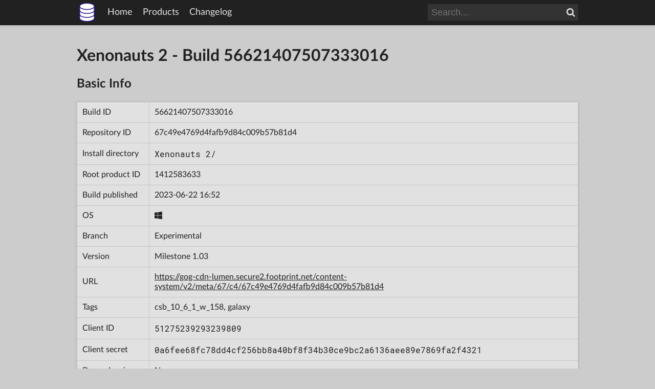

--- FILE ---
content_type: text/html; charset=utf-8
request_url: https://www.gogdb.org/product/1412583633/build/56621407507333016
body_size: 1603
content:
<!DOCTYPE html>
<html lang="en">
  <head>
    <meta charset="utf-8">
    <title>Xenonauts 2 - Build 56621407507333016 - GOG Database</title>
    <meta property="og:type" content="website">
    <meta property="og:site_name" content="GOG Database">
    <meta property="og:title" content="Xenonauts 2 - Build 56621407507333016">
    
    <link rel="icon" sizes="16x16" href="/static/img/sizes/gogdb_16x16_927c1fa3.png" type="image/png">
    
    <link rel="icon" sizes="32x32" href="/static/img/sizes/gogdb_32x32_1bdf6c74.png" type="image/png">
    
    <link rel="icon" sizes="48x48" href="/static/img/sizes/gogdb_48x48_acce4383.png" type="image/png">
    
    <link rel="icon" sizes="64x64" href="/static/img/sizes/gogdb_64x64_9738de9f.png" type="image/png">
    
    <link rel="icon" sizes="128x128" href="/static/img/sizes/gogdb_128x128_e846b09a.png" type="image/png">
    
    <link rel="icon" sizes="256x256" href="/static/img/sizes/gogdb_256x256_53353563.png" type="image/png">
    
    <link rel="icon" sizes="any" href="/static/img/gogdb_8f221704.svg" type="image/svg+xml">
    <link rel="apple-touch-icon" href="/static/img/sizes/gogdb_180x180_3ce5a266.png">
    <link rel="stylesheet" href="/static/fonts/latolatin_c629554f.css">
    <link rel="stylesheet" href="/static/fonts/roboto-mono_58fd4895.css">
    <link rel="stylesheet" href="/static/fonts/font-awesome_81a76c8e.css">
    <link rel="stylesheet" href="/static/css/common_8769ea56.css">
    
    
  </head>
  <body>
    <header class="shadow">
      <div id="header-content">
        <img id="header-logo" class="header-item" src="/static/img/gogdb_8f221704.svg" alt="" width="40" height="40">
        <span class="header-item">
          <a href="/" class="no-underline hoverlight">Home</a>
        </span>
        <span class="header-item">
          <a href="/products" class="no-underline hoverlight">Products</a>
        </span>
        <span class="header-item">
          <a href="/changelog" class="no-underline hoverlight">Changelog</a>
        </span>
        <span class="header-spacer"></span>
        <form id="header-search" class="header-item search-bar" action="/products">
          <input id="header-search-input" class="search-input" type="search" name="search" placeholder="Search...">
          <button id="header-search-button" class="search-button" type="submit"><i class="fa fa-search" aria-hidden="true"></i><span class="nocss">Search</span></button>
        </form>
      </div>
    </header>
    <div id="page">
      
<h1>Xenonauts 2 - Build 56621407507333016</h1>

<h2>Basic Info</h2>
<div class="shadow">
  <table class="cellborder">
    <tr>
      <td>Build ID</td>
      <td>56621407507333016</td>
    </tr>
    <tr>
      <td>Repository ID</td>
      <td>67c49e4769d4fafb9d84c009b57b81d4</td>
    </tr>
    <tr>
      <td>Install directory</td>
      <td class="mono">Xenonauts 2/</td>
    </tr>
    <tr>
      <td>Root product ID</td>
      <td><a class="hoveronly" href="/product/1412583633">1412583633</a></td>
    </tr>
    <tr>
      <td>Build published</td>
      <td>2023-06-22 16:52</td>
    </tr>
    <tr>
      <td>OS</td>
      <td><i class="fa fa-windows" aria-hidden="true"></i><span class="nocss">W</span></td>
    </tr>
    <tr>
      <td>Branch</td>
      <td>Experimental</td>
    </tr>
    <tr>
      <td>Version</td>
      <td>Milestone 1.03</td>
    </tr>
    <tr>
      <td>URL</td>
      <td>
        <a href="/meta/67c49e4769d4fafb9d84c009b57b81d4">
          https://gog-cdn-lumen.secure2.footprint.net/content-system/v2/meta/67/c4/67c49e4769d4fafb9d84c009b57b81d4
        </a>
      </td>
    </tr>
    
    <tr>
      <td>Tags</td>
      <td>csb_10_6_1_w_158, galaxy</td>
    </tr>
    
    
    <tr>
      <td>Client ID</td>
      <td class="mono">51275239293239809</td>
    </tr>
    <tr>
      <td>Client secret</td>
      <td class="mono">0a6fee68fc78dd4cf256bb8a40bf8f34b30ce9bc2a6136aee89e7869fa2f4321</td>
    </tr>
    
    <tr>
      <td>Dependencies</td>
      <td>None</td>
    </tr>
    <tr>
      <td>Script interpreter</td>
      <td>False</td>
    </tr>
    <tr>
      <td>Generation</td>
      <td>2</td>
    </tr>
  </table>
</div>



<h2>Products</h2>
<div class="shadow">
  <table class="cellborder">
    <tr>
      <th>Name</th>
      <th>Product ID</th>
      <th>Script</th>
      <th>Temp executable</th>
      <th>Temp arguments</th>
    </tr>
    
    <tr>
      <td>Xenonauts 2</td>
      <td><a class="hoveronly" href="/product/1412583633">1412583633</a></td>
      <td></td>
      <td></td>
      <td></td>
    </tr>
    
  </table>
</div>

<h2>Depots</h2>
<div class="shadow">
  <table class="cellborder">
    <tr>
      <th>Languages</th>
      <th>Product ID</th>
      <th>Size</th>
      <th>Bitness</th>
      <th>Attribute</th>
      <th>Manifest ID</th>
    </tr>
    
    <tr>
      <td>en-US</td>
      <td><a class="hoveronly" href="/product/1412583633">1412583633</a></td>
      <td class="nobreak">5.1 GB</td>
      <td>Any</td>
      
      <td></td>
      
      <td class="mono"><a href="/manifest/04a76023e360911239d7e06aa6d66c49">04a76023e360911239d7e06aa6d66c49</a></td>
    </tr>
    
    <tr>
      <td>en-US</td>
      <td><a class="hoveronly" href="/product/1412583633">1412583633</a></td>
      <td class="nobreak">86.6 kB</td>
      <td>Any</td>
      
      <td>GOG</td>
      
      <td class="mono"><a href="/manifest/0210ced55024f6edf41e8cb9f191f6dd">0210ced55024f6edf41e8cb9f191f6dd</a></td>
    </tr>
    
    <tr>
      <td>en-US</td>
      <td><a class="hoveronly" href="/product/1412583633">1412583633</a></td>
      <td class="nobreak">772 Bytes</td>
      <td>Any</td>
      
      <td>GOG</td>
      
      <td class="mono"><a href="/manifest/a70e75591781bff6d0f1c6706110f708">a70e75591781bff6d0f1c6706110f708</a></td>
    </tr>
    
    <tr>
      <td>*</td>
      <td><a class="hoveronly" href="/product/1412583633">1412583633</a></td>
      <td class="nobreak">514 Bytes</td>
      <td>Any</td>
      
      <td>GOG</td>
      
      <td class="mono"><a href="/manifest/271c826524a4a40dfea1a5cd6fb5fc17">271c826524a4a40dfea1a5cd6fb5fc17</a></td>
    </tr>
    
    
    <tr>
      <td>*</td>
      <td><a class="hoveronly" href="/product/1412583633">1412583633</a></td>
      <td>2.3 kB</td>
      <td>Any</td>
      <td>Offline</td>
      <td class="mono"><a href="/manifest/4098f3041f4577b8b1d68ded4ee29b06">4098f3041f4577b8b1d68ded4ee29b06</a></td>
    </tr>
    
  </table>
</div>


    </div>
    <footer class="shadow">
      <div id="footer-content">
        <span id="disclaimer">
          GOG Database is not a product of GOG or CD Projekt.
        </span>
        <span class="footer-right">
          <a href="/legal" class="no-underline hoverlight">Legal notice</a>
        </span>
      </div>
    </footer>
  </body>
</html>

--- FILE ---
content_type: text/css
request_url: https://www.gogdb.org/static/fonts/latolatin_c629554f.css
body_size: 148
content:
/*!
 *  Lato Latin 2.015 by Łukasz Dziedzic - http://www.latofonts.com/
 *  License - SIL OFL 1.1 (http://scripts.sil.org/OFL)
 */

@font-face {
    font-family: 'Lato Latin';
    src: url('../../static/fonts/latolatin/LatoLatin-Bold.eot'); /* IE9 Compat Modes */
    src: url('../../static/fonts/latolatin/LatoLatin-Bold.eot?#iefix') format('embedded-opentype'), /* IE6-IE8 */
         url('../../static/fonts/latolatin/LatoLatin-Bold.woff2') format('woff2'), /* Modern Browsers */
         url('../../static/fonts/latolatin/LatoLatin-Bold.woff') format('woff'), /* Modern Browsers */
         url('../../static/fonts/latolatin/LatoLatin-Bold.ttf') format('truetype');
    font-style: normal;
    font-weight: 700;
}

@font-face {
    font-family: 'Lato Latin';
    src: url('../../static/fonts/latolatin/LatoLatin-BoldItalic.eot'); /* IE9 Compat Modes */
    src: url('../../static/fonts/latolatin/LatoLatin-BoldItalic.eot?#iefix') format('embedded-opentype'), /* IE6-IE8 */
         url('../../static/fonts/latolatin/LatoLatin-BoldItalic.woff2') format('woff2'), /* Modern Browsers */
         url('../../static/fonts/latolatin/LatoLatin-BoldItalic.woff') format('woff'), /* Modern Browsers */
         url('../../static/fonts/latolatin/LatoLatin-BoldItalic.ttf') format('truetype');
    font-style: italic;
    font-weight: 700;
}

@font-face {
    font-family: 'Lato Latin';
    src: url('../../static/fonts/latolatin/LatoLatin-Italic.eot'); /* IE9 Compat Modes */
    src: url('../../static/fonts/latolatin/LatoLatin-Italic.eot?#iefix') format('embedded-opentype'), /* IE6-IE8 */
         url('../../static/fonts/latolatin/LatoLatin-Italic.woff2') format('woff2'), /* Modern Browsers */
         url('../../static/fonts/latolatin/LatoLatin-Italic.woff') format('woff'), /* Modern Browsers */
         url('../../static/fonts/latolatin/LatoLatin-Italic.ttf') format('truetype');
    font-style: italic;
    font-weight: 400;
}

@font-face {
    font-family: 'Lato Latin';
    src: url('../../static/fonts/latolatin/LatoLatin-Regular.eot'); /* IE9 Compat Modes */
    src: url('../../static/fonts/latolatin/LatoLatin-Regular.eot?#iefix') format('embedded-opentype'), /* IE6-IE8 */
         url('../../static/fonts/latolatin/LatoLatin-Regular.woff2') format('woff2'), /* Modern Browsers */
         url('../../static/fonts/latolatin/LatoLatin-Regular.woff') format('woff'), /* Modern Browsers */
         url('../../static/fonts/latolatin/LatoLatin-Regular.ttf') format('truetype');
    font-style: normal;
    font-weight: 400;
}


--- FILE ---
content_type: text/css
request_url: https://www.gogdb.org/static/fonts/roboto-mono_58fd4895.css
body_size: -81
content:
/*
 * Roboto Mono by Christian Robertson
 * License: Apache License 2.0
 */

@font-face {
    font-family: 'Roboto Mono';
    src: url('../../static/fonts/roboto-mono/roboto-mono-v5-latin-regular.eot'); /* IE9 Compat Modes */
    src: url('../../static/fonts/roboto-mono/roboto-mono-v5-latin-regular.eot?#iefix') format('embedded-opentype'), /* IE6-IE8 */
         url('../../static/fonts/roboto-mono/roboto-mono-v5-latin-regular.woff2') format('woff2'), /* Modern Browsers */
         url('../../static/fonts/roboto-mono/roboto-mono-v5-latin-regular.woff') format('woff'), /* Modern Browsers */
         url('../../static/fonts/roboto-mono/roboto-mono-v5-latin-regular.ttf') format('truetype');
    font-style: normal;
    font-weight: 700;
}


--- FILE ---
content_type: text/css
request_url: https://www.gogdb.org/static/css/common_8769ea56.css
body_size: 527
content:
html {
  box-sizing: border-box;
  height: 100%;
}

*, *:before, *:after {
  box-sizing: inherit;
}

body {
  display: flex;
  flex-direction: column;
  margin: 0px;
  color: #212121;
  background-color: #ccc;
  font-family: 'Lato Latin', sans-serif;
  min-height: 100%;
}

#page, #footer-content, #header-content {
  width: 100%;
  min-width: 640px;
  max-width: 1000px;
  margin: 0px auto;
}

#page {
  margin: 20px auto;
  flex-grow: 1;
}

#page > div {
  margin-bottom: 30px;
}

header {
  background-color: #212121;
  border-bottom: 1px solid black;
  color: #e4e4e4;
}

#header-content {
  height: 48px;
  font-size: 18px;
  display: flex;
  align-items: center;
}

.header-item {
  margin: 0 10px;
}

.header-item:first-child {
  margin-left: 0;
}

.header-item:last-child {
  margin-right: 0;
}

.header-spacer {
  flex-grow: 1;
}

#header-logo {
  width: 40px;
  height: 40px;
}

#header-search {
  display: inline-flex;
  height: 32px;
  width: 30%;
  background-color: #333;
  border-radius: 3px;
}

footer {
  background-color: #212121;
  color: #e4e4e4;
  border-top: 1px solid black;
}

#footer-content {
  height: 48px;
  line-height: 48px;
  text-align: center;
}

.footer-right {
  float: right;
}

#page, #header-content, #footer-content {
  padding: 0 10px;
}

th {
  padding: 10px;
}

td {
  padding: 10px;
}

table {
  border-collapse: collapse;
  background-color: #e1e1e1;
  width: 100%;
}

pre {
  overflow-x: auto;
}

input {
  min-width: 0;
}

.shadow {
  box-shadow: 0 1px 5px rgba(0,0,0,.15);
}

a, a:hover, a:focus {
  text-decoration: underline;
  color: inherit;
}

a.no-underline, a.no-underline:hover, a.no-underline:focus {
  text-decoration: none;
}

a.hoveronly, a.hoveronly:focus {
  text-decoration: none;
}

a.hoveronly:hover {
  text-decoration: underline
}

a.hoverlight:hover {
  color: white;
}

.rowborder tr {
  border: 1px solid #c5c5c5;
}

.cellborder th, .cellborder td {
  border: 1px solid #c5c5c5;
}

.textbox {
  background-color: #e1e1e1;
  padding: 10px;
}

.textbox p:first-child {
  margin-top: 0px;
}

.textbox p:last-child {
  margin-bottom: 0px;
}

.nobreak {
  white-space: nowrap;
}

.nocss {
  display: none;
}

.mono {
  font-family: "Roboto Mono", monospace;
}

.search-bar {
  display: flex;
}

.search-input, .search-button {
  height: 100%;
  font-size: inherit;
  border-style: none;
  background-color: inherit;
  box-shadow: none;
  color: inherit;
}

.search-input {
  flex-grow: 1;
  padding: 0 .4em;
}

.search-input:focus {
  outline: none;
}

.search-button {
  cursor: pointer;
}

.pagination-container {
  text-align: center;
  margin: 20px 0;
  color: #888888;
}


--- FILE ---
content_type: image/svg+xml
request_url: https://www.gogdb.org/static/img/gogdb_8f221704.svg
body_size: -85
content:
<svg xmlns="http://www.w3.org/2000/svg" width="48" height="48" viewBox="0 0 12.7 12.7">
  <g stroke="#2e178f" stroke-width=".5">
    <path d="M10.9008 2.6628v7.3744c0 1.0897-2.0374 1.973-4.5508 1.973s-4.5508-.8833-4.5508-1.973V2.6628c0-1.0897 2.0374-1.973 4.5508-1.973s4.5508.8833 4.5508 1.973z" fill="#fff"/>
    <path d="M10.9008 2.6628A4.5508 1.973 0 0 1 6.35 4.6358a4.5508 1.973 0 0 1-4.5508-1.973M10.9008 7.579A4.5508 1.973 0 0 1 6.35 9.552a4.5508 1.973 0 0 1-4.5508-1.973M10.9008 5.121A4.5508 1.973 0 0 1 6.35 7.0938a4.5508 1.973 0 0 1-4.5508-1.973" fill="none"/>
  </g>
</svg>
